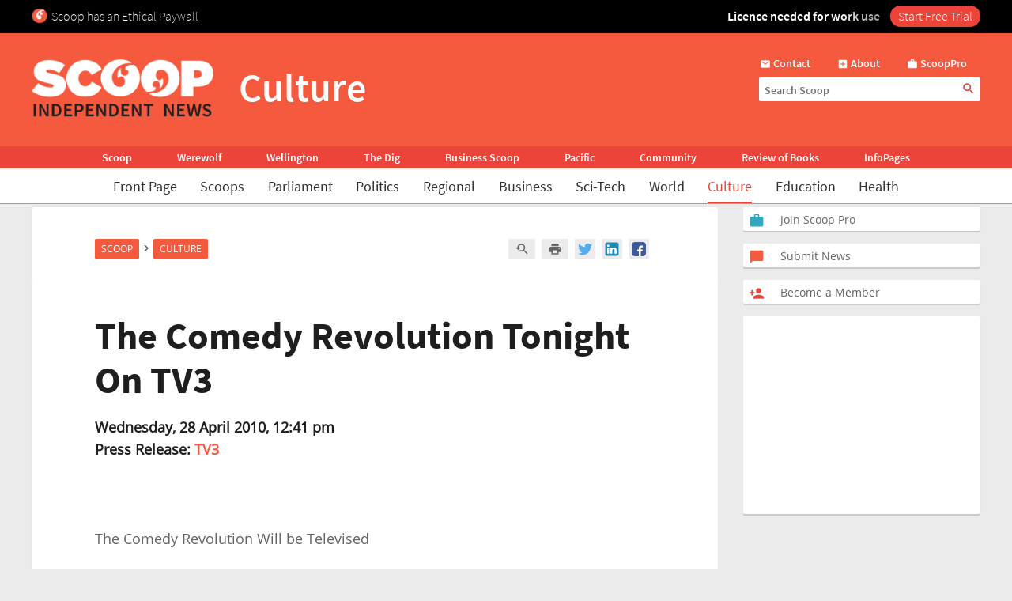

--- FILE ---
content_type: text/html; charset=UTF-8
request_url: https://www.scoop.co.nz/stories/CU1004/S00355.htm
body_size: 2243
content:
<!DOCTYPE html>
<html lang="en">
<head>
    <meta charset="utf-8">
    <meta name="viewport" content="width=device-width, initial-scale=1">
    <title></title>
    <style>
        body {
            font-family: "Arial";
        }
    </style>
    <script type="text/javascript">
    window.awsWafCookieDomainList = [];
    window.gokuProps = {
"key":"AQIDAHjcYu/GjX+QlghicBgQ/7bFaQZ+m5FKCMDnO+vTbNg96AHqDSf7dyseAvxXfff+th73AAAAfjB8BgkqhkiG9w0BBwagbzBtAgEAMGgGCSqGSIb3DQEHATAeBglghkgBZQMEAS4wEQQMBbAhfC6rywEJSQLoAgEQgDvkSovwKw8drqzo35BraWInANBuiYC/Ydi42ZvWJEuM09r4GJbJcSPceJYTDcFO+WT1lARbyvQfSSoHfg==",
          "iv":"D549aQFL1QAAAHHK",
          "context":"zdq/AgY4WFtMVJX0/1g2xiz9ciz/O51B0T1M8mGQpnVrkcxGHQvjlFCUAwLrabl3s3aJFE1RCmwBsDY43ncxCJpOVwQAbFQibYOx14wadxHzgIw/Mf77AHZo8ebiz0X2YoKgRH87mzWFzYKhNKnyIamtk3xzpfGW+NNcccLRC6muUImse2cbtjLciJ0rhuNh42IkCLYbbsWjssKfn/EoW57t08V6d2qHgprrkgBdEgd4erlot1MdH3C1NHzQ7HvVt+/9E1gB1kWV21UHWhphgDNR3dfl9n9AMcHvtfDnPREKXzeZhl0bsNuheSitaPX5vRlcU5kJnIpQe6TwLVh26NtA3PGyLL2OuBCmIQN3IJVmFGHp8k45nsha2eB6vJZIf5SHf2xCMTOtYO1FzB7U2hJeoy2B8Eqa1LAgU5I/0S8KRyVOr4T9Em1I102vPDoGbU8iYh+/IWb97P7ZhRClbGGTFDwnpcizcV6uq0CCaFNkjE2CwmNldFd/jPsuSK2N8Ljz09RLy6110B4R3B0j6Ywq43m4pu7LCdSktQYPvJ9CATEFwRJcUW5UGo188Clv1p8GaejlblSj7Za6Bq/lR9A/cM04jsqD8tpvw3xZe6mWVAiJKm1LqG5Y5TSAqVKbj/Y6UCK5Fh+uMdZM4XvlWF2JCisvhTCK27IsfoY90m3TiEkK1kJ0xusZpPYLO2uXZDmI649QTdCs4+s5KwiThDel3vEe878SJYeV4Hod6LPJY/raUQyPE+4DGgg2194xEkqxtldvQV2htLceZdRt"
};
    </script>
    <script src="https://74c0c33c6cb6.2212dd66.us-east-2.token.awswaf.com/74c0c33c6cb6/6bce03ed618d/1a9c5bbc1809/challenge.js"></script>
</head>
<body>
    <div id="challenge-container"></div>
    <script type="text/javascript">
        AwsWafIntegration.saveReferrer();
        AwsWafIntegration.checkForceRefresh().then((forceRefresh) => {
            if (forceRefresh) {
                AwsWafIntegration.forceRefreshToken().then(() => {
                    window.location.reload(true);
                });
            } else {
                AwsWafIntegration.getToken().then(() => {
                    window.location.reload(true);
                });
            }
        });
    </script>
    <noscript>
        <h1>JavaScript is disabled</h1>
        In order to continue, we need to verify that you're not a robot.
        This requires JavaScript. Enable JavaScript and then reload the page.
    </noscript>
</body>
</html>